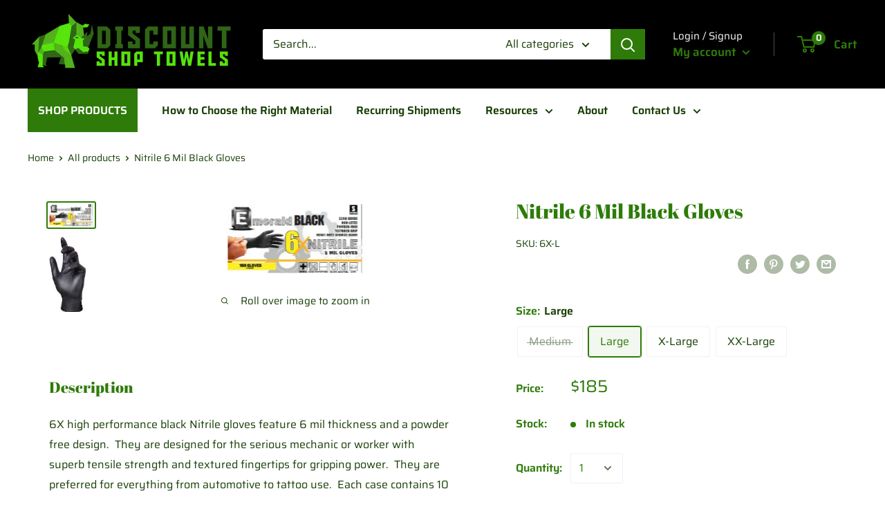

--- FILE ---
content_type: text/css
request_url: https://discountshoptowels.com/cdn/shop/t/9/assets/bold-upsell-custom.css?v=150135899998303055901599825300
body_size: -590
content:
/*# sourceMappingURL=/cdn/shop/t/9/assets/bold-upsell-custom.css.map?v=150135899998303055901599825300 */


--- FILE ---
content_type: text/javascript
request_url: https://discountshoptowels.com/cdn/shop/t/9/assets/custom.js?v=90373254691674712701599825301
body_size: -594
content:
//# sourceMappingURL=/cdn/shop/t/9/assets/custom.js.map?v=90373254691674712701599825301
